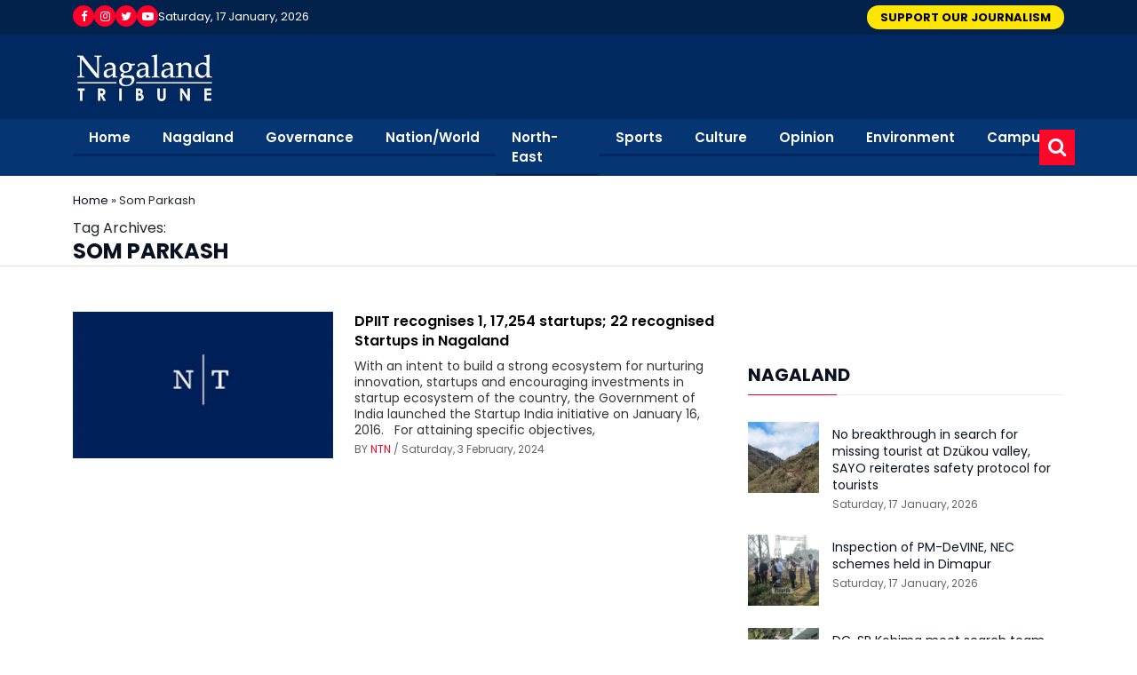

--- FILE ---
content_type: text/html; charset=UTF-8
request_url: https://nagalandtribune.in/tag/som-parkash/
body_size: 17355
content:
<!DOCTYPE html>
<html lang="en-US">
<head>
<title>
Som Parkash Archives - Nagaland TribuneNagaland Tribune</title>
<meta charset="UTF-8" />
<link rel="shortcut icon" href="https://nagalandtribune.in/wp-content/uploads/2022/05/logo-footer-nagaland.jpg">
<meta name="viewport" content="width=device-width, initial-scale=1.0, maximum-scale=1.0, user-scalable=no">
		<style type="text/css">
					.heateor_sss_button_instagram span.heateor_sss_svg,a.heateor_sss_instagram span.heateor_sss_svg{background:radial-gradient(circle at 30% 107%,#fdf497 0,#fdf497 5%,#fd5949 45%,#d6249f 60%,#285aeb 90%)}
											.heateor_sss_horizontal_sharing .heateor_sss_svg,.heateor_sss_standard_follow_icons_container .heateor_sss_svg{
							color: #fff;
						border-width: 0px;
			border-style: solid;
			border-color: transparent;
		}
					.heateor_sss_horizontal_sharing .heateorSssTCBackground{
				color:#666;
			}
					.heateor_sss_horizontal_sharing span.heateor_sss_svg:hover,.heateor_sss_standard_follow_icons_container span.heateor_sss_svg:hover{
						border-color: transparent;
		}
		.heateor_sss_vertical_sharing span.heateor_sss_svg,.heateor_sss_floating_follow_icons_container span.heateor_sss_svg{
							color: #fff;
						border-width: 0px;
			border-style: solid;
			border-color: transparent;
		}
				.heateor_sss_vertical_sharing .heateorSssTCBackground{
			color:#666;
		}
						.heateor_sss_vertical_sharing span.heateor_sss_svg:hover,.heateor_sss_floating_follow_icons_container span.heateor_sss_svg:hover{
						border-color: transparent;
		}
		@media screen and (max-width:783px) {.heateor_sss_vertical_sharing{display:none!important}}		</style>
		<meta name='robots' content='index, follow, max-image-preview:large, max-snippet:-1, max-video-preview:-1' />

	<!-- This site is optimized with the Yoast SEO plugin v19.8 - https://yoast.com/wordpress/plugins/seo/ -->
	<link rel="canonical" href="https://nagalandtribune.in/tag/som-parkash/" />
	<meta property="og:locale" content="en_US" />
	<meta property="og:type" content="article" />
	<meta property="og:title" content="Som Parkash Archives - Nagaland Tribune" />
	<meta property="og:url" content="https://nagalandtribune.in/tag/som-parkash/" />
	<meta property="og:site_name" content="Nagaland Tribune" />
	<meta name="twitter:card" content="summary_large_image" />
	<script type="application/ld+json" class="yoast-schema-graph">{"@context":"https://schema.org","@graph":[{"@type":"CollectionPage","@id":"https://nagalandtribune.in/tag/som-parkash/","url":"https://nagalandtribune.in/tag/som-parkash/","name":"Som Parkash Archives - Nagaland Tribune","isPartOf":{"@id":"https://nagalandtribune.in/#website"},"breadcrumb":{"@id":"https://nagalandtribune.in/tag/som-parkash/#breadcrumb"},"inLanguage":"en-US"},{"@type":"BreadcrumbList","@id":"https://nagalandtribune.in/tag/som-parkash/#breadcrumb","itemListElement":[{"@type":"ListItem","position":1,"name":"Home","item":"https://nagalandtribune.in/"},{"@type":"ListItem","position":2,"name":"Som Parkash"}]},{"@type":"WebSite","@id":"https://nagalandtribune.in/#website","url":"https://nagalandtribune.in/","name":"Nagaland Tribune","description":"","publisher":{"@id":"https://nagalandtribune.in/#organization"},"potentialAction":[{"@type":"SearchAction","target":{"@type":"EntryPoint","urlTemplate":"https://nagalandtribune.in/?s={search_term_string}"},"query-input":"required name=search_term_string"}],"inLanguage":"en-US"},{"@type":"Organization","@id":"https://nagalandtribune.in/#organization","name":"Nagaland Tribune","url":"https://nagalandtribune.in/","sameAs":[],"logo":{"@type":"ImageObject","inLanguage":"en-US","@id":"https://nagalandtribune.in/#/schema/logo/image/","url":"https://nagalandtribune.in/wp-content/uploads/2022/03/favicon.png","contentUrl":"https://nagalandtribune.in/wp-content/uploads/2022/03/favicon.png","width":64,"height":64,"caption":"Nagaland Tribune"},"image":{"@id":"https://nagalandtribune.in/#/schema/logo/image/"}}]}</script>
	<!-- / Yoast SEO plugin. -->


<link rel='dns-prefetch' href='//s.w.org' />
<link rel="alternate" type="application/rss+xml" title="Nagaland Tribune &raquo; Som Parkash Tag Feed" href="https://nagalandtribune.in/tag/som-parkash/feed/" />
<script type="text/javascript">
window._wpemojiSettings = {"baseUrl":"https:\/\/s.w.org\/images\/core\/emoji\/14.0.0\/72x72\/","ext":".png","svgUrl":"https:\/\/s.w.org\/images\/core\/emoji\/14.0.0\/svg\/","svgExt":".svg","source":{"concatemoji":"https:\/\/nagalandtribune.in\/wp-includes\/js\/wp-emoji-release.min.js?ver=6.0.2"}};
/*! This file is auto-generated */
!function(e,a,t){var n,r,o,i=a.createElement("canvas"),p=i.getContext&&i.getContext("2d");function s(e,t){var a=String.fromCharCode,e=(p.clearRect(0,0,i.width,i.height),p.fillText(a.apply(this,e),0,0),i.toDataURL());return p.clearRect(0,0,i.width,i.height),p.fillText(a.apply(this,t),0,0),e===i.toDataURL()}function c(e){var t=a.createElement("script");t.src=e,t.defer=t.type="text/javascript",a.getElementsByTagName("head")[0].appendChild(t)}for(o=Array("flag","emoji"),t.supports={everything:!0,everythingExceptFlag:!0},r=0;r<o.length;r++)t.supports[o[r]]=function(e){if(!p||!p.fillText)return!1;switch(p.textBaseline="top",p.font="600 32px Arial",e){case"flag":return s([127987,65039,8205,9895,65039],[127987,65039,8203,9895,65039])?!1:!s([55356,56826,55356,56819],[55356,56826,8203,55356,56819])&&!s([55356,57332,56128,56423,56128,56418,56128,56421,56128,56430,56128,56423,56128,56447],[55356,57332,8203,56128,56423,8203,56128,56418,8203,56128,56421,8203,56128,56430,8203,56128,56423,8203,56128,56447]);case"emoji":return!s([129777,127995,8205,129778,127999],[129777,127995,8203,129778,127999])}return!1}(o[r]),t.supports.everything=t.supports.everything&&t.supports[o[r]],"flag"!==o[r]&&(t.supports.everythingExceptFlag=t.supports.everythingExceptFlag&&t.supports[o[r]]);t.supports.everythingExceptFlag=t.supports.everythingExceptFlag&&!t.supports.flag,t.DOMReady=!1,t.readyCallback=function(){t.DOMReady=!0},t.supports.everything||(n=function(){t.readyCallback()},a.addEventListener?(a.addEventListener("DOMContentLoaded",n,!1),e.addEventListener("load",n,!1)):(e.attachEvent("onload",n),a.attachEvent("onreadystatechange",function(){"complete"===a.readyState&&t.readyCallback()})),(e=t.source||{}).concatemoji?c(e.concatemoji):e.wpemoji&&e.twemoji&&(c(e.twemoji),c(e.wpemoji)))}(window,document,window._wpemojiSettings);
</script>
<style type="text/css">
img.wp-smiley,
img.emoji {
	display: inline !important;
	border: none !important;
	box-shadow: none !important;
	height: 1em !important;
	width: 1em !important;
	margin: 0 0.07em !important;
	vertical-align: -0.1em !important;
	background: none !important;
	padding: 0 !important;
}
</style>
	<link rel='stylesheet' id='wp-block-library-css'  href='https://nagalandtribune.in/wp-includes/css/dist/block-library/style.min.css?ver=6.0.2' type='text/css' media='all' />
<style id='global-styles-inline-css' type='text/css'>
body{--wp--preset--color--black: #000000;--wp--preset--color--cyan-bluish-gray: #abb8c3;--wp--preset--color--white: #ffffff;--wp--preset--color--pale-pink: #f78da7;--wp--preset--color--vivid-red: #cf2e2e;--wp--preset--color--luminous-vivid-orange: #ff6900;--wp--preset--color--luminous-vivid-amber: #fcb900;--wp--preset--color--light-green-cyan: #7bdcb5;--wp--preset--color--vivid-green-cyan: #00d084;--wp--preset--color--pale-cyan-blue: #8ed1fc;--wp--preset--color--vivid-cyan-blue: #0693e3;--wp--preset--color--vivid-purple: #9b51e0;--wp--preset--gradient--vivid-cyan-blue-to-vivid-purple: linear-gradient(135deg,rgba(6,147,227,1) 0%,rgb(155,81,224) 100%);--wp--preset--gradient--light-green-cyan-to-vivid-green-cyan: linear-gradient(135deg,rgb(122,220,180) 0%,rgb(0,208,130) 100%);--wp--preset--gradient--luminous-vivid-amber-to-luminous-vivid-orange: linear-gradient(135deg,rgba(252,185,0,1) 0%,rgba(255,105,0,1) 100%);--wp--preset--gradient--luminous-vivid-orange-to-vivid-red: linear-gradient(135deg,rgba(255,105,0,1) 0%,rgb(207,46,46) 100%);--wp--preset--gradient--very-light-gray-to-cyan-bluish-gray: linear-gradient(135deg,rgb(238,238,238) 0%,rgb(169,184,195) 100%);--wp--preset--gradient--cool-to-warm-spectrum: linear-gradient(135deg,rgb(74,234,220) 0%,rgb(151,120,209) 20%,rgb(207,42,186) 40%,rgb(238,44,130) 60%,rgb(251,105,98) 80%,rgb(254,248,76) 100%);--wp--preset--gradient--blush-light-purple: linear-gradient(135deg,rgb(255,206,236) 0%,rgb(152,150,240) 100%);--wp--preset--gradient--blush-bordeaux: linear-gradient(135deg,rgb(254,205,165) 0%,rgb(254,45,45) 50%,rgb(107,0,62) 100%);--wp--preset--gradient--luminous-dusk: linear-gradient(135deg,rgb(255,203,112) 0%,rgb(199,81,192) 50%,rgb(65,88,208) 100%);--wp--preset--gradient--pale-ocean: linear-gradient(135deg,rgb(255,245,203) 0%,rgb(182,227,212) 50%,rgb(51,167,181) 100%);--wp--preset--gradient--electric-grass: linear-gradient(135deg,rgb(202,248,128) 0%,rgb(113,206,126) 100%);--wp--preset--gradient--midnight: linear-gradient(135deg,rgb(2,3,129) 0%,rgb(40,116,252) 100%);--wp--preset--duotone--dark-grayscale: url('#wp-duotone-dark-grayscale');--wp--preset--duotone--grayscale: url('#wp-duotone-grayscale');--wp--preset--duotone--purple-yellow: url('#wp-duotone-purple-yellow');--wp--preset--duotone--blue-red: url('#wp-duotone-blue-red');--wp--preset--duotone--midnight: url('#wp-duotone-midnight');--wp--preset--duotone--magenta-yellow: url('#wp-duotone-magenta-yellow');--wp--preset--duotone--purple-green: url('#wp-duotone-purple-green');--wp--preset--duotone--blue-orange: url('#wp-duotone-blue-orange');--wp--preset--font-size--small: 13px;--wp--preset--font-size--medium: 20px;--wp--preset--font-size--large: 36px;--wp--preset--font-size--x-large: 42px;}.has-black-color{color: var(--wp--preset--color--black) !important;}.has-cyan-bluish-gray-color{color: var(--wp--preset--color--cyan-bluish-gray) !important;}.has-white-color{color: var(--wp--preset--color--white) !important;}.has-pale-pink-color{color: var(--wp--preset--color--pale-pink) !important;}.has-vivid-red-color{color: var(--wp--preset--color--vivid-red) !important;}.has-luminous-vivid-orange-color{color: var(--wp--preset--color--luminous-vivid-orange) !important;}.has-luminous-vivid-amber-color{color: var(--wp--preset--color--luminous-vivid-amber) !important;}.has-light-green-cyan-color{color: var(--wp--preset--color--light-green-cyan) !important;}.has-vivid-green-cyan-color{color: var(--wp--preset--color--vivid-green-cyan) !important;}.has-pale-cyan-blue-color{color: var(--wp--preset--color--pale-cyan-blue) !important;}.has-vivid-cyan-blue-color{color: var(--wp--preset--color--vivid-cyan-blue) !important;}.has-vivid-purple-color{color: var(--wp--preset--color--vivid-purple) !important;}.has-black-background-color{background-color: var(--wp--preset--color--black) !important;}.has-cyan-bluish-gray-background-color{background-color: var(--wp--preset--color--cyan-bluish-gray) !important;}.has-white-background-color{background-color: var(--wp--preset--color--white) !important;}.has-pale-pink-background-color{background-color: var(--wp--preset--color--pale-pink) !important;}.has-vivid-red-background-color{background-color: var(--wp--preset--color--vivid-red) !important;}.has-luminous-vivid-orange-background-color{background-color: var(--wp--preset--color--luminous-vivid-orange) !important;}.has-luminous-vivid-amber-background-color{background-color: var(--wp--preset--color--luminous-vivid-amber) !important;}.has-light-green-cyan-background-color{background-color: var(--wp--preset--color--light-green-cyan) !important;}.has-vivid-green-cyan-background-color{background-color: var(--wp--preset--color--vivid-green-cyan) !important;}.has-pale-cyan-blue-background-color{background-color: var(--wp--preset--color--pale-cyan-blue) !important;}.has-vivid-cyan-blue-background-color{background-color: var(--wp--preset--color--vivid-cyan-blue) !important;}.has-vivid-purple-background-color{background-color: var(--wp--preset--color--vivid-purple) !important;}.has-black-border-color{border-color: var(--wp--preset--color--black) !important;}.has-cyan-bluish-gray-border-color{border-color: var(--wp--preset--color--cyan-bluish-gray) !important;}.has-white-border-color{border-color: var(--wp--preset--color--white) !important;}.has-pale-pink-border-color{border-color: var(--wp--preset--color--pale-pink) !important;}.has-vivid-red-border-color{border-color: var(--wp--preset--color--vivid-red) !important;}.has-luminous-vivid-orange-border-color{border-color: var(--wp--preset--color--luminous-vivid-orange) !important;}.has-luminous-vivid-amber-border-color{border-color: var(--wp--preset--color--luminous-vivid-amber) !important;}.has-light-green-cyan-border-color{border-color: var(--wp--preset--color--light-green-cyan) !important;}.has-vivid-green-cyan-border-color{border-color: var(--wp--preset--color--vivid-green-cyan) !important;}.has-pale-cyan-blue-border-color{border-color: var(--wp--preset--color--pale-cyan-blue) !important;}.has-vivid-cyan-blue-border-color{border-color: var(--wp--preset--color--vivid-cyan-blue) !important;}.has-vivid-purple-border-color{border-color: var(--wp--preset--color--vivid-purple) !important;}.has-vivid-cyan-blue-to-vivid-purple-gradient-background{background: var(--wp--preset--gradient--vivid-cyan-blue-to-vivid-purple) !important;}.has-light-green-cyan-to-vivid-green-cyan-gradient-background{background: var(--wp--preset--gradient--light-green-cyan-to-vivid-green-cyan) !important;}.has-luminous-vivid-amber-to-luminous-vivid-orange-gradient-background{background: var(--wp--preset--gradient--luminous-vivid-amber-to-luminous-vivid-orange) !important;}.has-luminous-vivid-orange-to-vivid-red-gradient-background{background: var(--wp--preset--gradient--luminous-vivid-orange-to-vivid-red) !important;}.has-very-light-gray-to-cyan-bluish-gray-gradient-background{background: var(--wp--preset--gradient--very-light-gray-to-cyan-bluish-gray) !important;}.has-cool-to-warm-spectrum-gradient-background{background: var(--wp--preset--gradient--cool-to-warm-spectrum) !important;}.has-blush-light-purple-gradient-background{background: var(--wp--preset--gradient--blush-light-purple) !important;}.has-blush-bordeaux-gradient-background{background: var(--wp--preset--gradient--blush-bordeaux) !important;}.has-luminous-dusk-gradient-background{background: var(--wp--preset--gradient--luminous-dusk) !important;}.has-pale-ocean-gradient-background{background: var(--wp--preset--gradient--pale-ocean) !important;}.has-electric-grass-gradient-background{background: var(--wp--preset--gradient--electric-grass) !important;}.has-midnight-gradient-background{background: var(--wp--preset--gradient--midnight) !important;}.has-small-font-size{font-size: var(--wp--preset--font-size--small) !important;}.has-medium-font-size{font-size: var(--wp--preset--font-size--medium) !important;}.has-large-font-size{font-size: var(--wp--preset--font-size--large) !important;}.has-x-large-font-size{font-size: var(--wp--preset--font-size--x-large) !important;}
</style>
<link rel='stylesheet' id='menu-image-css'  href='https://nagalandtribune.in/wp-content/plugins/menu-image/includes/css/menu-image.css?ver=3.0.8' type='text/css' media='all' />
<link rel='stylesheet' id='dashicons-css'  href='https://nagalandtribune.in/wp-includes/css/dashicons.min.css?ver=6.0.2' type='text/css' media='all' />
<link rel='stylesheet' id='secure-copy-content-protection-public-css'  href='https://nagalandtribune.in/wp-content/plugins/secure-copy-content-protection/public/css/secure-copy-content-protection-public.css?ver=3.6.6' type='text/css' media='all' />
<link rel='stylesheet' id='nagaland-style-css'  href='https://nagalandtribune.in/wp-content/themes/nagaland/style.css?ver=1754156495' type='text/css' media='all' />
<link rel='stylesheet' id='nagaland-css-bootstrap-min-css'  href='https://nagalandtribune.in/wp-content/themes/nagaland/assets/css/bootstrap.min.css?ver=1754156495' type='text/css' media='all' />
<link rel='stylesheet' id='nagaland-css-animate-min-css'  href='https://nagalandtribune.in/wp-content/themes/nagaland/assets/css/animate.min.css?ver=1754156495' type='text/css' media='all' />
<link rel='stylesheet' id='nagaland-css-boxicons-min-css'  href='https://nagalandtribune.in/wp-content/themes/nagaland/assets/css/boxicons.min.css?ver=1754156495' type='text/css' media='all' />
<link rel='stylesheet' id='nagaland-css-owl-carousel-min-css'  href='https://nagalandtribune.in/wp-content/themes/nagaland/assets/css/owl.carousel.min.css?ver=1754156495' type='text/css' media='all' />
<link rel='stylesheet' id='nagaland-css-owl-theme-default-min-css'  href='https://nagalandtribune.in/wp-content/themes/nagaland/assets/css/owl.theme.default.min.css?ver=1754156495' type='text/css' media='all' />
<link rel='stylesheet' id='nagaland-css-style-css'  href='https://nagalandtribune.in/wp-content/themes/nagaland/assets/css/style.css?ver=1754156495' type='text/css' media='all' />
<link rel='stylesheet' id='nagaland-css-responsive-css'  href='https://nagalandtribune.in/wp-content/themes/nagaland/assets/css/responsive.css?ver=1754156495' type='text/css' media='all' />
<link rel='stylesheet' id='heateor_sss_frontend_css-css'  href='https://nagalandtribune.in/wp-content/plugins/sassy-social-share/public/css/sassy-social-share-public.css?ver=3.3.51' type='text/css' media='all' />
<script type='text/javascript' src='https://nagalandtribune.in/wp-includes/js/jquery/jquery.min.js?ver=3.6.0' id='jquery-core-js'></script>
<script type='text/javascript' src='https://nagalandtribune.in/wp-includes/js/jquery/jquery-migrate.min.js?ver=3.3.2' id='jquery-migrate-js'></script>
<script type='text/javascript' id='wp-statistics-tracker-js-extra'>
/* <![CDATA[ */
var WP_Statistics_Tracker_Object = {"hitRequestUrl":"https:\/\/nagalandtribune.in\/wp-json\/wp-statistics\/v2\/hit?wp_statistics_hit_rest=yes&track_all=1&current_page_type=post_tag&current_page_id=8859&search_query&page_uri=L3RhZy9zb20tcGFya2FzaC8","keepOnlineRequestUrl":"https:\/\/nagalandtribune.in\/wp-json\/wp-statistics\/v2\/online?wp_statistics_hit_rest=yes&track_all=1&current_page_type=post_tag&current_page_id=8859&search_query&page_uri=L3RhZy9zb20tcGFya2FzaC8","option":{"dntEnabled":false,"cacheCompatibility":"1"}};
/* ]]> */
</script>
<script type='text/javascript' src='https://nagalandtribune.in/wp-content/plugins/wp-statistics/assets/js/tracker.js?ver=6.0.2' id='wp-statistics-tracker-js'></script>
<link rel="https://api.w.org/" href="https://nagalandtribune.in/wp-json/" /><link rel="alternate" type="application/json" href="https://nagalandtribune.in/wp-json/wp/v2/tags/8859" /><link rel="EditURI" type="application/rsd+xml" title="RSD" href="https://nagalandtribune.in/xmlrpc.php?rsd" />
<link rel="wlwmanifest" type="application/wlwmanifest+xml" href="https://nagalandtribune.in/wp-includes/wlwmanifest.xml" /> 
<meta name="generator" content="WordPress 6.0.2" />
<meta name="generator" content="Powered by Visual Composer Website Builder - fast and easy-to-use drag and drop visual editor for WordPress."/><noscript><style>.vce-row-container .vcv-lozad {display: none}</style></noscript><!-- Analytics by WP Statistics v14.1.2 - https://wp-statistics.com/ -->
	
	
</head>

<body class="archive tag tag-som-parkash tag-8859 vcwb">
<div class="top_bar">
  <div class="container">
    <div class="row">
      <div class="col-5 col-md-6">
        <div class="social_icons_with_date">
                    <ul class="social">
                        <li><a href="https://www.facebook.com/profile.php?id=100086700463335" title="Facebook" target="_blank"><i class="fa fa-facebook" aria-hidden="true"></i></a></li>
                        <li><a href="https://www.instagram.com/nagalandtribune/?igshid=YmMyMTA2M2Y%3D" title="Instagram" target="_blank"><i class="fa fa-instagram" aria-hidden="true"></i></a></li>
                        <li><a href="https://twitter.com/NagalandTribune?t=hWIHAzO5qlKmOCXGoG26_g&s=08" title="Twitter" target="_blank"><i class="fa fa-twitter" aria-hidden="true"></i></a></li>
                        <li><a href="https://www.youtube.com/" title="Youtube" target="_blank"><i class="fa fa-youtube-play" aria-hidden="true"></i></a></li>
                      </ul>
                    <div class="top_date">Saturday, 17 January, 2026</div>
        </div>
      </div>
      <div class="col-7 col-md-6"> 
		  
            <a href="https://nagalandtribune.in/support-nagaland-tribune/" class="support_btn">SUPPORT OUR JOURNALISM</a> 
     
		  
           

       

		  
		  
		
	  </div>
    </div>
  </div>
</div>
<nav class="navbar logo_sec navbar-expand-lg navbar-light bg-blue">
  <div class="container"> 
    <a class="navbar-brand" href="https://nagalandtribune.in"><img src="https://nagalandtribune.in/wp-content/uploads/2022/05/logo-nagaland.jpg" alt=""></a>
    <button class="navbar-toggler" type="button" data-bs-toggle="collapse" data-bs-target="#navbarNav" aria-controls="navbarNav" aria-expanded="false" aria-label="Toggle navigation"> <span class="navbar-toggler-icon"></span> </button>
  
    <!--<a href="https://nagalandtribune.in/subscribe" class="top_subscribe_btn">Subscribe</a> -->

  </div>
  


</nav>
<nav class="navbar navbar-expand-lg navbar-dark bg-red">
  <div class="container position-relative">
    <div class="collapse navbar-collapse" id="navbarNav">
      <ul id="menu-primary-menu" class="navbar-nav me-auto" itemscope itemtype="http://www.schema.org/SiteNavigationElement"><li  id="menu-item-19" class="menu-item menu-item-type-custom menu-item-object-custom menu-item-home menu-item-19 nav-item"><a itemprop="url" href="https://nagalandtribune.in/" class="nav-link">Home</a></li>
<li  id="menu-item-327" class="menu-item menu-item-type-taxonomy menu-item-object-category menu-item-327 nav-item"><a itemprop="url" href="https://nagalandtribune.in/category/nagaland/" class="nav-link">Nagaland</a></li>
<li  id="menu-item-23" class="menu-item menu-item-type-taxonomy menu-item-object-category menu-item-23 nav-item"><a itemprop="url" href="https://nagalandtribune.in/category/governance/" class="nav-link">Governance</a></li>
<li  id="menu-item-3571" class="menu-item menu-item-type-taxonomy menu-item-object-category menu-item-3571 nav-item"><a itemprop="url" href="https://nagalandtribune.in/category/nation-world/" class="nav-link">Nation/World</a></li>
<li  id="menu-item-6997" class="menu-item menu-item-type-taxonomy menu-item-object-category menu-item-6997 nav-item"><a itemprop="url" href="https://nagalandtribune.in/category/north-east/" class="nav-link">North-East</a></li>
<li  id="menu-item-25" class="menu-item menu-item-type-taxonomy menu-item-object-category menu-item-25 nav-item"><a itemprop="url" href="https://nagalandtribune.in/category/sports/" class="nav-link">Sports</a></li>
<li  id="menu-item-21" class="menu-item menu-item-type-taxonomy menu-item-object-category menu-item-21 nav-item"><a itemprop="url" href="https://nagalandtribune.in/category/culture/" class="nav-link">Culture</a></li>
<li  id="menu-item-24" class="menu-item menu-item-type-taxonomy menu-item-object-category menu-item-has-children dropdown menu-item-24 nav-item"><a href="#" data-toggle="dropdown" aria-haspopup="true" aria-expanded="false" class="nav-link" id="menu-item-dropdown-24">Opinion</a>
<ul class="dropdown-menu" aria-labelledby="menu-item-dropdown-24">
	<li  id="menu-item-23212" class="menu-item menu-item-type-taxonomy menu-item-object-category menu-item-23212"><a itemprop="url" href="https://nagalandtribune.in/category/editorial/" class="dropdown-item">Editorial</a></li>
	<li  id="menu-item-6091" class="menu-item menu-item-type-taxonomy menu-item-object-category menu-item-6091"><a itemprop="url" href="https://nagalandtribune.in/category/feature/" class="dropdown-item">Feature</a></li>
	<li  id="menu-item-18044" class="menu-item menu-item-type-taxonomy menu-item-object-category menu-item-18044"><a itemprop="url" href="https://nagalandtribune.in/category/readers-views/" class="dropdown-item">Readers&#8217; Views</a></li>
	<li  id="menu-item-22911" class="menu-item menu-item-type-taxonomy menu-item-object-category menu-item-22911"><a itemprop="url" href="https://nagalandtribune.in/category/interview-reviews/" class="dropdown-item">Interview</a></li>
</ul>
</li>
<li  id="menu-item-304" class="menu-item menu-item-type-taxonomy menu-item-object-category menu-item-304 nav-item"><a itemprop="url" href="https://nagalandtribune.in/category/environment/" class="nav-link">Environment</a></li>
<li  id="menu-item-328" class="menu-item menu-item-type-taxonomy menu-item-object-category menu-item-328 nav-item"><a itemprop="url" href="https://nagalandtribune.in/category/campus/" class="nav-link">Campus</a></li>
</ul>	    <div id="Exp-serach" class="Exp-serach">
			<form action="https://nagalandtribune.in" id="search-form" method="get">
            <input type="text" name="s" id="s" class="ExpInput" onkeyup="buttonUp();" onblur="monkey();" placeholder="Enter your search term..." onblur="if(this.value=='')this.value='type your search'"
    onfocus="if(this.value=='type your search')this.value=''">
           
			<input class="Expbtn" type="submit"  value="">
			<span class="ExpIcon"><i class="fa fa-search"></i></span>	
          </form>
			
			
		</div>	
		
          </div>
  </div>
</nav>
<div class="page-title-area">
  <div class="container">
    <div class="page-title-content">
	  <div id="breadcrumbs"><span><span><a href="https://nagalandtribune.in/">Home</a> » <span class="breadcrumb_last" aria-current="page">Som Parkash</span></span></span></div>	
      <div>Tag Archives: <h2>Som Parkash</h2></div>
    </div>
  </div>
</div>

	

    
<section class="default-news-area ptb-50">
  <div class="container">
    <div class="row">
      <div class="col-lg-8">       
		  
        <div class="single-politics-news">
          <div class="row align-items-center">
            <div class="col-lg-5">
              <div class="politics-news-image">
				<a href="https://nagalandtribune.in/dpiit-recognises-1-17254-startups-22-recognised-startups-in-nagaland/"> 				
								<img src="https://nagalandtribune.in/wp-content/themes/nagaland/assets/img/default_cat_loop_img.jpg" alt="DPIIT recognises 1, 17,254 startups; 22 recognised Startups in Nagaland" />
								
			</a>
			 </div>
            </div>
            <div class="col-lg-7">
              <div class="politics-news-content-box">
				  
                <h3> <a href="https://nagalandtribune.in/dpiit-recognises-1-17254-startups-22-recognised-startups-in-nagaland/">DPIIT recognises 1, 17,254 startups; 22 recognised Startups in Nagaland</a> </h3>
                <p>With an intent to build a strong ecosystem for nurturing innovation, startups and encouraging investments in startup ecosystem of the country, the Government of India launched the Startup India initiative on January 16, 2016. &nbsp; For attaining specific objectives,</p>
                <span class="small_font">BY <a href="https://nagalandtribune.in/author/ntn/" title="Posts by NTN" class="author url fn" rel="author">NTN</a> <!--<a href="javascript:void();">By PTI</a>--> / Saturday, 3 February, 2024 <!--/ <i class='fa fa-eye'></i>-->
				  </span>
              </div>
            </div>
          </div>
        </div>
		          
		
      </div>
      <div class="col-lg-4">
  <aside class="widget-area">
	  
	  <section class="widget widget_latest_news_thumb"></section><section class="widget widget_latest_news_thumb"></section>         
          	
		  
          <section class="widget widget_latest_news_thumb">
            <h3 class="widget-title">Nagaland</h3>
            			  
			  <article class="item"> 
				  <a href="https://nagalandtribune.in/no-breakthrough-in-search-for-missing-tourist-at-dzukou-valley-sayo-reiterates-safety-protocol-for-tourists/" class="thumb"> 				
						<img width="900" height="870" src="https://nagalandtribune.in/wp-content/uploads/2026/01/No-breakthrough-in-search-for-missing-tourist-at-Dzukou-valley-SAYO-reiterates-safety-protocol-for-tourists.jpg" class="attachment-full size-full wp-post-image" alt="" loading="lazy" srcset="https://nagalandtribune.in/wp-content/uploads/2026/01/No-breakthrough-in-search-for-missing-tourist-at-Dzukou-valley-SAYO-reiterates-safety-protocol-for-tourists.jpg 900w, https://nagalandtribune.in/wp-content/uploads/2026/01/No-breakthrough-in-search-for-missing-tourist-at-Dzukou-valley-SAYO-reiterates-safety-protocol-for-tourists-300x290.jpg 300w, https://nagalandtribune.in/wp-content/uploads/2026/01/No-breakthrough-in-search-for-missing-tourist-at-Dzukou-valley-SAYO-reiterates-safety-protocol-for-tourists-768x742.jpg 768w, https://nagalandtribune.in/wp-content/uploads/2026/01/No-breakthrough-in-search-for-missing-tourist-at-Dzukou-valley-SAYO-reiterates-safety-protocol-for-tourists-320x309.jpg 320w, https://nagalandtribune.in/wp-content/uploads/2026/01/No-breakthrough-in-search-for-missing-tourist-at-Dzukou-valley-SAYO-reiterates-safety-protocol-for-tourists-480x464.jpg 480w, https://nagalandtribune.in/wp-content/uploads/2026/01/No-breakthrough-in-search-for-missing-tourist-at-Dzukou-valley-SAYO-reiterates-safety-protocol-for-tourists-800x773.jpg 800w, https://nagalandtribune.in/wp-content/uploads/2026/01/No-breakthrough-in-search-for-missing-tourist-at-Dzukou-valley-SAYO-reiterates-safety-protocol-for-tourists-24x24.jpg 24w, https://nagalandtribune.in/wp-content/uploads/2026/01/No-breakthrough-in-search-for-missing-tourist-at-Dzukou-valley-SAYO-reiterates-safety-protocol-for-tourists-36x36.jpg 36w, https://nagalandtribune.in/wp-content/uploads/2026/01/No-breakthrough-in-search-for-missing-tourist-at-Dzukou-valley-SAYO-reiterates-safety-protocol-for-tourists-48x46.jpg 48w" sizes="(max-width: 900px) 100vw, 900px" />				
					</a>
				  
				  
				  <div class="info">
					<h4 class="title usmall"><a href="https://nagalandtribune.in/no-breakthrough-in-search-for-missing-tourist-at-dzukou-valley-sayo-reiterates-safety-protocol-for-tourists/">No breakthrough in search for missing tourist at Dzükou valley, SAYO reiterates safety protocol for tourists</a></h4>
					<span>Saturday, 17 January, 2026</span> </div>
				</article>
			  
			  			  
			  <article class="item"> 
				  <a href="https://nagalandtribune.in/inspection-of-pm-devine-nec-schemes-held-in-dimapur/" class="thumb"> 				
						<img width="1182" height="683" src="https://nagalandtribune.in/wp-content/uploads/2026/01/Inspection-of-PM-DeVINE-NEC-schemes-held-in-Dimapur.png" class="attachment-full size-full wp-post-image" alt="" loading="lazy" srcset="https://nagalandtribune.in/wp-content/uploads/2026/01/Inspection-of-PM-DeVINE-NEC-schemes-held-in-Dimapur.png 1182w, https://nagalandtribune.in/wp-content/uploads/2026/01/Inspection-of-PM-DeVINE-NEC-schemes-held-in-Dimapur-300x173.png 300w, https://nagalandtribune.in/wp-content/uploads/2026/01/Inspection-of-PM-DeVINE-NEC-schemes-held-in-Dimapur-1024x592.png 1024w, https://nagalandtribune.in/wp-content/uploads/2026/01/Inspection-of-PM-DeVINE-NEC-schemes-held-in-Dimapur-768x444.png 768w, https://nagalandtribune.in/wp-content/uploads/2026/01/Inspection-of-PM-DeVINE-NEC-schemes-held-in-Dimapur-320x185.png 320w, https://nagalandtribune.in/wp-content/uploads/2026/01/Inspection-of-PM-DeVINE-NEC-schemes-held-in-Dimapur-480x277.png 480w, https://nagalandtribune.in/wp-content/uploads/2026/01/Inspection-of-PM-DeVINE-NEC-schemes-held-in-Dimapur-800x462.png 800w, https://nagalandtribune.in/wp-content/uploads/2026/01/Inspection-of-PM-DeVINE-NEC-schemes-held-in-Dimapur-24x14.png 24w, https://nagalandtribune.in/wp-content/uploads/2026/01/Inspection-of-PM-DeVINE-NEC-schemes-held-in-Dimapur-36x21.png 36w, https://nagalandtribune.in/wp-content/uploads/2026/01/Inspection-of-PM-DeVINE-NEC-schemes-held-in-Dimapur-48x28.png 48w" sizes="(max-width: 1182px) 100vw, 1182px" />				
					</a>
				  
				  
				  <div class="info">
					<h4 class="title usmall"><a href="https://nagalandtribune.in/inspection-of-pm-devine-nec-schemes-held-in-dimapur/">Inspection of PM-DeVINE, NEC schemes held in Dimapur</a></h4>
					<span>Saturday, 17 January, 2026</span> </div>
				</article>
			  
			  			  
			  <article class="item"> 
				  <a href="https://nagalandtribune.in/dc-sp-kohima-meet-search-team-for-missing-tripura-tourist/" class="thumb"> 				
						<img width="1280" height="713" src="https://nagalandtribune.in/wp-content/uploads/2026/01/DC-SP-Kohima-meet-search-team-for-missing-Tripura-tourist.png" class="attachment-full size-full wp-post-image" alt="" loading="lazy" srcset="https://nagalandtribune.in/wp-content/uploads/2026/01/DC-SP-Kohima-meet-search-team-for-missing-Tripura-tourist.png 1280w, https://nagalandtribune.in/wp-content/uploads/2026/01/DC-SP-Kohima-meet-search-team-for-missing-Tripura-tourist-300x167.png 300w, https://nagalandtribune.in/wp-content/uploads/2026/01/DC-SP-Kohima-meet-search-team-for-missing-Tripura-tourist-1024x570.png 1024w, https://nagalandtribune.in/wp-content/uploads/2026/01/DC-SP-Kohima-meet-search-team-for-missing-Tripura-tourist-768x428.png 768w, https://nagalandtribune.in/wp-content/uploads/2026/01/DC-SP-Kohima-meet-search-team-for-missing-Tripura-tourist-320x178.png 320w, https://nagalandtribune.in/wp-content/uploads/2026/01/DC-SP-Kohima-meet-search-team-for-missing-Tripura-tourist-480x267.png 480w, https://nagalandtribune.in/wp-content/uploads/2026/01/DC-SP-Kohima-meet-search-team-for-missing-Tripura-tourist-800x446.png 800w, https://nagalandtribune.in/wp-content/uploads/2026/01/DC-SP-Kohima-meet-search-team-for-missing-Tripura-tourist-24x13.png 24w, https://nagalandtribune.in/wp-content/uploads/2026/01/DC-SP-Kohima-meet-search-team-for-missing-Tripura-tourist-36x20.png 36w, https://nagalandtribune.in/wp-content/uploads/2026/01/DC-SP-Kohima-meet-search-team-for-missing-Tripura-tourist-48x27.png 48w" sizes="(max-width: 1280px) 100vw, 1280px" />				
					</a>
				  
				  
				  <div class="info">
					<h4 class="title usmall"><a href="https://nagalandtribune.in/dc-sp-kohima-meet-search-team-for-missing-tripura-tourist/">DC, SP Kohima meet search team for missing Tripura tourist</a></h4>
					<span>Saturday, 17 January, 2026</span> </div>
				</article>
			  
			  			  
			  <article class="item"> 
				  <a href="https://nagalandtribune.in/dc-kohima-informs-about-newly-completed-bypass-road/" class="thumb"> 				
												<img src="https://nagalandtribune.in/wp-content/themes/nagaland/assets/img/default_sm_img.jpg" alt="DC Kohima informs about newly completed bypass road" />
										
					</a>
				  
				  
				  <div class="info">
					<h4 class="title usmall"><a href="https://nagalandtribune.in/dc-kohima-informs-about-newly-completed-bypass-road/">DC Kohima informs about newly completed bypass road</a></h4>
					<span>Saturday, 17 January, 2026</span> </div>
				</article>
			  
			  			  
			  <article class="item"> 
				  <a href="https://nagalandtribune.in/rio-kbpf-condole-demise-of-rev-cunville/" class="thumb"> 				
						<img width="719" height="522" src="https://nagalandtribune.in/wp-content/uploads/2026/01/Rio-KBPF-condole-demise-of-Rev-Cunville.png" class="attachment-full size-full wp-post-image" alt="" loading="lazy" srcset="https://nagalandtribune.in/wp-content/uploads/2026/01/Rio-KBPF-condole-demise-of-Rev-Cunville.png 719w, https://nagalandtribune.in/wp-content/uploads/2026/01/Rio-KBPF-condole-demise-of-Rev-Cunville-300x218.png 300w, https://nagalandtribune.in/wp-content/uploads/2026/01/Rio-KBPF-condole-demise-of-Rev-Cunville-320x232.png 320w, https://nagalandtribune.in/wp-content/uploads/2026/01/Rio-KBPF-condole-demise-of-Rev-Cunville-480x348.png 480w, https://nagalandtribune.in/wp-content/uploads/2026/01/Rio-KBPF-condole-demise-of-Rev-Cunville-24x17.png 24w, https://nagalandtribune.in/wp-content/uploads/2026/01/Rio-KBPF-condole-demise-of-Rev-Cunville-36x26.png 36w, https://nagalandtribune.in/wp-content/uploads/2026/01/Rio-KBPF-condole-demise-of-Rev-Cunville-48x35.png 48w" sizes="(max-width: 719px) 100vw, 719px" />				
					</a>
				  
				  
				  <div class="info">
					<h4 class="title usmall"><a href="https://nagalandtribune.in/rio-kbpf-condole-demise-of-rev-cunville/">Rio, KBPF condole demise of Rev Cunville</a></h4>
					<span>Saturday, 17 January, 2026</span> </div>
				</article>
			  
			    
          </section>

		<section class="widget widget_latest_news_thumb">
            <h3 class="widget-title">Governance</h3>
            			  
			  <article class="item"> 
				  <a href="https://nagalandtribune.in/adc-peren-issues-travel-advisory-2/" class="thumb"> 				
												<img src="https://nagalandtribune.in/wp-content/themes/nagaland/assets/img/default_sm_img.jpg" alt="ADC Peren issues travel advisory" />
										
					</a>
				  
				  </a>
				  <div class="info">
					<h4 class="title usmall"><a href="https://nagalandtribune.in/adc-peren-issues-travel-advisory-2/">ADC Peren issues travel advisory</a></h4>
					<span>Saturday, 17 January, 2026</span> </div>
				</article>
			  
			  			  
			  <article class="item"> 
				  <a href="https://nagalandtribune.in/ceo-kohima-informs-on-iicdem/" class="thumb"> 				
												<img src="https://nagalandtribune.in/wp-content/themes/nagaland/assets/img/default_sm_img.jpg" alt="CEO Kohima informs on IICDEM" />
										
					</a>
				  
				  </a>
				  <div class="info">
					<h4 class="title usmall"><a href="https://nagalandtribune.in/ceo-kohima-informs-on-iicdem/">CEO Kohima informs on IICDEM</a></h4>
					<span>Saturday, 17 January, 2026</span> </div>
				</article>
			  
			  			  
			  <article class="item"> 
				  <a href="https://nagalandtribune.in/niuland-dpdb-declares-2026-as-the-year-of-plantation/" class="thumb"> 				
						<img width="1280" height="768" src="https://nagalandtribune.in/wp-content/uploads/2026/01/20260116_205615.png" class="attachment-full size-full wp-post-image" alt="" loading="lazy" srcset="https://nagalandtribune.in/wp-content/uploads/2026/01/20260116_205615.png 1280w, https://nagalandtribune.in/wp-content/uploads/2026/01/20260116_205615-300x180.png 300w, https://nagalandtribune.in/wp-content/uploads/2026/01/20260116_205615-1024x614.png 1024w, https://nagalandtribune.in/wp-content/uploads/2026/01/20260116_205615-768x461.png 768w, https://nagalandtribune.in/wp-content/uploads/2026/01/20260116_205615-320x192.png 320w, https://nagalandtribune.in/wp-content/uploads/2026/01/20260116_205615-480x288.png 480w, https://nagalandtribune.in/wp-content/uploads/2026/01/20260116_205615-800x480.png 800w, https://nagalandtribune.in/wp-content/uploads/2026/01/20260116_205615-24x14.png 24w, https://nagalandtribune.in/wp-content/uploads/2026/01/20260116_205615-36x22.png 36w, https://nagalandtribune.in/wp-content/uploads/2026/01/20260116_205615-48x29.png 48w" sizes="(max-width: 1280px) 100vw, 1280px" />				
					</a>
				  
				  </a>
				  <div class="info">
					<h4 class="title usmall"><a href="https://nagalandtribune.in/niuland-dpdb-declares-2026-as-the-year-of-plantation/">Niuland DPDB declares 2026 as “The Year of Plantation”</a></h4>
					<span>Friday, 16 January, 2026</span> </div>
				</article>
			  
			  			  
			  <article class="item"> 
				  <a href="https://nagalandtribune.in/tizit-tening-niuland-prepare-for-republic-day-celebration/" class="thumb"> 				
						<img width="1280" height="697" src="https://nagalandtribune.in/wp-content/uploads/2026/01/20260116_203215.png" class="attachment-full size-full wp-post-image" alt="" loading="lazy" srcset="https://nagalandtribune.in/wp-content/uploads/2026/01/20260116_203215.png 1280w, https://nagalandtribune.in/wp-content/uploads/2026/01/20260116_203215-300x163.png 300w, https://nagalandtribune.in/wp-content/uploads/2026/01/20260116_203215-1024x558.png 1024w, https://nagalandtribune.in/wp-content/uploads/2026/01/20260116_203215-768x418.png 768w, https://nagalandtribune.in/wp-content/uploads/2026/01/20260116_203215-320x174.png 320w, https://nagalandtribune.in/wp-content/uploads/2026/01/20260116_203215-480x261.png 480w, https://nagalandtribune.in/wp-content/uploads/2026/01/20260116_203215-800x436.png 800w, https://nagalandtribune.in/wp-content/uploads/2026/01/20260116_203215-24x13.png 24w, https://nagalandtribune.in/wp-content/uploads/2026/01/20260116_203215-36x20.png 36w, https://nagalandtribune.in/wp-content/uploads/2026/01/20260116_203215-48x26.png 48w" sizes="(max-width: 1280px) 100vw, 1280px" />				
					</a>
				  
				  </a>
				  <div class="info">
					<h4 class="title usmall"><a href="https://nagalandtribune.in/tizit-tening-niuland-prepare-for-republic-day-celebration/">Tizit, Tening &#038; Niuland prepare for Republic Day celebration</a></h4>
					<span>Friday, 16 January, 2026</span> </div>
				</article>
			  
			  			  
			  <article class="item"> 
				  <a href="https://nagalandtribune.in/sdpdb-bhandari-asks-department-to-expedite-work-for-completion-of-nagaland-foothill-road/" class="thumb"> 				
						<img width="1280" height="837" src="https://nagalandtribune.in/wp-content/uploads/2026/01/20260116_202526.png" class="attachment-full size-full wp-post-image" alt="" loading="lazy" srcset="https://nagalandtribune.in/wp-content/uploads/2026/01/20260116_202526.png 1280w, https://nagalandtribune.in/wp-content/uploads/2026/01/20260116_202526-300x196.png 300w, https://nagalandtribune.in/wp-content/uploads/2026/01/20260116_202526-1024x670.png 1024w, https://nagalandtribune.in/wp-content/uploads/2026/01/20260116_202526-768x502.png 768w, https://nagalandtribune.in/wp-content/uploads/2026/01/20260116_202526-320x209.png 320w, https://nagalandtribune.in/wp-content/uploads/2026/01/20260116_202526-480x314.png 480w, https://nagalandtribune.in/wp-content/uploads/2026/01/20260116_202526-800x523.png 800w, https://nagalandtribune.in/wp-content/uploads/2026/01/20260116_202526-24x16.png 24w, https://nagalandtribune.in/wp-content/uploads/2026/01/20260116_202526-36x24.png 36w, https://nagalandtribune.in/wp-content/uploads/2026/01/20260116_202526-48x31.png 48w" sizes="(max-width: 1280px) 100vw, 1280px" />				
					</a>
				  
				  </a>
				  <div class="info">
					<h4 class="title usmall"><a href="https://nagalandtribune.in/sdpdb-bhandari-asks-department-to-expedite-work-for-completion-of-nagaland-foothill-road/">SDPDB Bhandari asks Department to expedite work for completion of Nagaland foothill road</a></h4>
					<span>Friday, 16 January, 2026</span> </div>
				</article>
			  
			    
          </section>
          
          
          
        </aside>
</div>
<!--  <div class="col-lg-4">
            <aside class="widget-area">
                                                      </aside>
       </div> -->
    </div>
  </div>
</section>



<section class="footer-area">
<a name="subscribe_btn"></a>
  <div class="container">
    <div class="row">
      <div class="col-lg-3 col-md-6">
        <div class="single-footer-widget"> <a href="https://nagalandtribune.in"><img src="https://nagalandtribune.in/wp-content/uploads/2022/05/logo-footer-nagaland.jpg" alt=""></a>
			
		<a href="https://play.google.com/store/apps/details?id=com.news.nagalandtribune" target="_blank"><img src="https://nagalandtribune.in/wp-content/themes/nagaland/assets/img/playstore.png" alt=""></a>		
          <!--<p></p>-->
			
		 <!--<div class="app_links">
			 <h5 class="text-white">
				 Download our App
			 </h5>
		  <a href="https://play.google.com/store/apps/details?id=com.news.nagalandtribune" target="_blank"><img src="https://nagalandtribune.in/wp-content/themes/nagaland/assets/img/playstore.png" alt=""></a>				
		  <a href="https://www.apple.com/in/app-store/" target="_blank"><img src="https://nagalandtribune.in/wp-content/themes/nagaland/assets/img/ios.png" alt=""></a>
		 </div>	-->
          <!--          <ul class="social">
                        <li><a href="https://www.facebook.com/profile.php?id=100086700463335" title="Facebook" target="_blank"><i class="fa fa-facebook" aria-hidden="true"></i></a></li>
                        <li><a href="https://www.instagram.com/nagalandtribune/?igshid=YmMyMTA2M2Y%3D" title="Instagram" target="_blank"><i class="fa fa-instagram" aria-hidden="true"></i></a></li>
                        <li><a href="https://twitter.com/NagalandTribune?t=hWIHAzO5qlKmOCXGoG26_g&s=08" title="Twitter" target="_blank"><i class="fa fa-twitter" aria-hidden="true"></i></a></li>
                        <li><a href="https://www.youtube.com/" title="Youtube" target="_blank"><i class="fa fa-youtube-play" aria-hidden="true"></i></a></li>
                      </ul>
          -->
        </div>
      </div>
      <div class="col-lg-3 col-md-6">
        <div class="single-footer-widget">
          <h2>Contact Us</h2>
	      <p><a class="feedback_link" href="mailto:feedback@nagalandtribune.in">feedback@nagalandtribune.in</a></p>
	      
                    <ul class="social">
                        <li><a href="https://www.facebook.com/profile.php?id=100086700463335" title="Facebook" target="_blank"><i class="fa fa-facebook" aria-hidden="true"></i></a></li>
                        <li><a href="https://www.instagram.com/nagalandtribune/?igshid=YmMyMTA2M2Y%3D" title="Instagram" target="_blank"><i class="fa fa-instagram" aria-hidden="true"></i></a></li>
                        <li><a href="https://twitter.com/NagalandTribune?t=hWIHAzO5qlKmOCXGoG26_g&s=08" title="Twitter" target="_blank"><i class="fa fa-twitter" aria-hidden="true"></i></a></li>
                        <li><a href="https://www.youtube.com/" title="Youtube" target="_blank"><i class="fa fa-youtube-play" aria-hidden="true"></i></a></li>
                      </ul>
                  </div>
      </div>
      
      
		
	 <div class="col-lg-3 col-md-6"><div class="single-footer-widget"><h2>Post/Share</h2><div class="menu-post-share-container"><ul id="menu-post-share" class="menu" itemscope itemtype="http://www.schema.org/SiteNavigationElement"><li id="menu-item-294" class="menu-item menu-item-type-custom menu-item-object-custom menu-item-294"><a href="mailto:editor@nagalandtribune.in">Stories</a></li>
<li id="menu-item-295" class="menu-item menu-item-type-custom menu-item-object-custom menu-item-295"><a href="mailto:editor@nagalandtribune.in">Advertise with us</a></li>
<li id="menu-item-296" class="menu-item menu-item-type-custom menu-item-object-custom menu-item-296"><a href="mailto:editor@nagalandtribune.in">Reviews</a></li>
<li id="menu-item-297" class="menu-item menu-item-type-custom menu-item-object-custom menu-item-297"><a href="mailto:editor@nagalandtribune.in">Photos</a></li>
<li id="menu-item-298" class="menu-item menu-item-type-custom menu-item-object-custom menu-item-298"><a href="mailto:editor@nagalandtribune.in">Videos</a></li>
</ul></div></div></div><div class="col-lg-3 col-md-6"><div class="single-footer-widget"><h2>SUPPORT US</h2><div class="wp-widget-group__inner-blocks">
<p><a href="https://nagalandtribune.in/support-nagaland-tribune/" class="support_btn">SUPPORT OUR JOURNALISM</a><br>
<!--<a href="https://nagalandtribune.in/subscribe" class="subscribe_btn">Subscribe</a>--></p>
</div></div></div>    </div>
  </div>
</section>
<div class="copyright-area">
  <div class="container">
    <div class="copyright-area-content">
      
          <p>© 2026 Nagaland Tribune. All rights reserved.</p> 
          <ul>
              <li><a href="https://nagalandtribune.in/about-us">About Us</a></li>
              <li><a href="https://nagalandtribune.in/terms-of-use">Terms of use</a></li>
              <li><a href="https://nagalandtribune.in/privacy-policy">Privacy Policy</a></li>
          </ul>
      
    </div>
  </div>
</div>
<div class="go-top"> <i class="bx bx-up-arrow-alt"></i> </div>


<div id="ays_tooltip" ><div id="ays_tooltip_block"><p>You cannot copy content of this page</p>
</div></div>
                    <style>
                        #ays_tooltip,.ays_tooltip_class {
                    		display: none;
                    		position: absolute;
    						z-index: 999999999;
                            background-color: #ffffff;
                            
                            background-repeat: no-repeat;
                            background-position: center center;
                            background-size: cover;
                            opacity:1;
                            border: 1px solid #b7b7b7;
                            border-radius: 3px;
                            box-shadow: rgba(0,0,0,0) 0px 0px 15px  1px;
                            color: #ff0000;
                            padding: 5px;
                            text-transform: none;
							;
                        }
                        
                        #ays_tooltip > *, .ays_tooltip_class > * {
                            color: #ff0000;
                            font-size: 12px;
                        }

                        #ays_tooltip_block {
                            font-size: 12px;
                            backdrop-filter: blur(0px);
                        }

                        @media screen and (max-width: 768px){
                        	#ays_tooltip,.ays_tooltip_class {
                        		font-size: 12px;
                        	}
                        	#ays_tooltip > *, .ays_tooltip_class > * {	                            
	                            font-size: 12px;
	                        }
                        }
                        
                       
                    </style>
                <style>
                *:not(input):not(textarea)::selection {
            background-color: transparent !important;
            color: inherit !important;
        }

        *:not(input):not(textarea)::-moz-selection {
            background-color: transparent !important;
            color: inherit !important;
        }

            </style>
    <script>
            function stopPrntScr() {
                var inpFld = document.createElement("input");
                inpFld.setAttribute("value", "Access Denied");
                inpFld.setAttribute("width", "0");
                inpFld.style.height = "0px";
                inpFld.style.width = "0px";
                inpFld.style.border = "0px";
                document.body.appendChild(inpFld);
                inpFld.select();
                document.execCommand("copy");
                inpFld.remove(inpFld);
            }

            (function ($) {
                'use strict';
                $(function () {
                    let all = $('*').not('script, meta, link, style, noscript, title'),
                        tooltip = $('#ays_tooltip'),
                        tooltipClass = "mouse";
                    if (tooltipClass == "mouse" || tooltipClass == "mouse_first_pos") {
    	                                        $(document).on('mousemove', function (e) {
                            let cordinate_x = e.pageX;
                            let cordinate_y = e.pageY;
                            let windowWidth = $(window).width();
                            if (cordinate_y < tooltip.outerHeight()) {
                                tooltip.css({'top': (cordinate_y + 10) + 'px'});
                            } else {
                                tooltip.css({'top': (cordinate_y - tooltip.outerHeight()) + 'px'});
                            }
                            if (cordinate_x > (windowWidth - tooltip.outerWidth())) {
                                tooltip.css({'left': (cordinate_x - tooltip.outerWidth()) + 'px'});
                            } else {
                                tooltip.css({'left': (cordinate_x + 5) + 'px'});
                            }

                        });
    	                                    } else {
                        tooltip.addClass(tooltipClass);
                    }
    				                    $(window).on('keyup', function (e) {
                        let keyCode = e.keyCode ? e.keyCode : e.which;
                        if (keyCode == 44) {
                            stopPrntScr();
                            show_tooltip(1 );
                            audio_play();
                        }
                    });
    				

    				                    $(document).on('contextmenu', function (e) {
                        let target = $(event.target);
                        if (!target.is("") && (!target.is("1") && !target.is("img")) ) {
                            let t = e || window.event;
                            let n = t.target || t.srcElement;
                            if (n.nodeName !== "A") {
                                show_tooltip(1 );
                                audio_play();
                            }
                            return false;
                        }
                    });
    	            

                                        $(document).on('contextmenu', function (e) {
                        let target = $(event.target);
                        if (target.is("img") || target.is("div.ays_tooltip_class")) {
                            let t = e || window.event;
                            let n = t.target || t.srcElement;
                            if (n.nodeName !== "A") {
                                show_tooltip(1 );
                                audio_play();
                            }
                            return false;
                        }
                    });
                    
    	            
    				                    $(document).on('dragstart', function () {
                        let target = $(event.target);
                        if (!target.is("")) {
                            show_tooltip(1 );
                            audio_play();
                            return false;
                        }
                    });
    				
    				
                    $(window).on('keydown', function (event) {
                        var sccp_selObj = window.getSelection();
                        var check_selectors = true;
                        if (!sccp_selObj.rangeCount < 1) {
                            var sccp_selRange = sccp_selObj.getRangeAt(0);
                            var sccp_selection_selector = sccp_selRange.startContainer.parentElement;
                            check_selectors = !$(sccp_selection_selector).is("");
                        }

                        if (check_selectors) {
                            var isOpera = (BrowserDetect.browser === "Opera");

                            var isFirefox = (BrowserDetect.browser === 'Firefox');

                            var isSafari = (BrowserDetect.browser === 'Safari');

                            var isIE = (BrowserDetect.browser === 'Explorer');
                            var isChrome = (BrowserDetect.browser === 'Chrome');
                            var isMozilla = (BrowserDetect.browser === 'Mozilla');

                            if (BrowserDetect.OS === 'Windows') {
        						                                if (isChrome) {
                                    if (((event.ctrlKey && event.shiftKey) && (
                                        event.keyCode === 73 ||
                                        event.keyCode === 74 ||
                                        event.keyCode === 68 ||
                                        event.keyCode === 67))) {
                                        show_tooltip(1);
                                        audio_play();
                                        return false;
                                    }
                                }
                                if (isFirefox) {
                                    if (((event.ctrlKey && event.shiftKey) && (
                                        event.keyCode === 73 ||
                                        event.keyCode === 74 ||
                                        event.keyCode === 67 ||
                                        event.keyCode === 75 ||
                                        event.keyCode === 69)) ||
                                        event.keyCode === 118 ||                                    
                                        (event.keyCode === 112 && event.shiftKey) ||
                                        (event.keyCode === 115 && event.shiftKey) ||
                                        (event.keyCode === 118 && event.shiftKey) ||
                                        (event.keyCode === 120 && event.shiftKey)) {
                                        show_tooltip(1);
                                        audio_play();
                                        return false;
                                    }
                                }
                                if (isOpera) {
                                    if (((event.ctrlKey && event.shiftKey) && (
                                        event.keyCode === 73 ||
                                        event.keyCode === 74 ||
                                        event.keyCode === 67 ||
                                        event.keyCode === 88 ||
                                        event.keyCode === 69))) {
                                        show_tooltip(1);
                                        audio_play();
                                        return false;
                                    }
                                }
                                if (isIE) {
                                    if ((event.keyCode === 123 && event.shiftKey)) {
                                        show_tooltip(1);
                                        audio_play();
                                        return false;
                                    }
                                }                         
                                if (isMozilla) {
                                    if ((event.ctrlKey && event.keyCode === 73) || 
                                        (event.altKey && event.keyCode === 68)) {
                                        show_tooltip(1);
                                        audio_play();
                                        return false;
                                    }
                                }
        						
        						                                if ((event.keyCode === 83 && event.ctrlKey)) {
                                    show_tooltip(1);
                                    audio_play();
                                    return false;
                                }
        						
        						                                if ((event.keyCode === 65 && event.ctrlKey)) {

                                                                            if (!(event.target.nodeName == 'INPUT' || event.target.nodeName == 'TEXTAREA')) {
                                            show_tooltip(1);
                                            audio_play();
                                            return false;
                                        }
                                                                    }
        						
        						                                if (event.keyCode === 67 && event.ctrlKey && !event.shiftKey) {
                                                                            if (!(event.target.nodeName == 'INPUT' || event.target.nodeName == 'TEXTAREA')) {
                                            show_tooltip(1);
                                            audio_play();
                                            return false;
                                        }
                                                                    }
        						
        						                                if ((event.keyCode === 86 && event.ctrlKey)) {
                                                                            if (!(event.target.nodeName == 'INPUT' || event.target.nodeName == 'TEXTAREA')) {
                                            show_tooltip(1);
                                            audio_play();
                                            return false;
                                         }
                                                                    }
        						
        						                                if ((event.keyCode === 88 && event.ctrlKey)) {
                                                                            if (!(event.target.nodeName == 'INPUT' || event.target.nodeName == 'TEXTAREA')) {
                                            show_tooltip(1 );
                                            audio_play();
                                            return false;
                                        }
                                                                    }
        						
        						                                if ((event.keyCode === 85 && event.ctrlKey)) {
                                    show_tooltip(1 );
                                    audio_play();
                                    return false;
                                }
        						
        						
        						
                                
                                
                                                                

                                
                                
                                
                                
                                
                                
        						                                if (event.keyCode === 123 || (event.keyCode === 123 && event.shiftKey)) {
                                    show_tooltip(1);
                                    audio_play();
                                    return false;
                                }
        						                            } else if (BrowserDetect.OS === 'Linux') {
        						                                if (isChrome) {
                                    if (
                                        (
                                            (event.ctrlKey && event.shiftKey) &&
                                            (event.keyCode === 73 ||
                                                event.keyCode === 74 ||
                                                event.keyCode === 67
                                            )
                                        ) ||
                                        (event.ctrlKey && event.keyCode === 85)
                                    ) {
                                        show_tooltip(1);
                                        audio_play();
                                        return false;
                                    }
                                }
                                if (isFirefox) {
                                    if (((event.ctrlKey && event.shiftKey) && (event.keyCode === 73 || event.keyCode === 74 || event.keyCode === 67 || event.keyCode === 75 || event.keyCode === 69)) || event.keyCode === 118 || event.keyCode === 116 || (event.keyCode === 112 && event.shiftKey) || (event.keyCode === 115 && event.shiftKey) || (event.keyCode === 118 && event.shiftKey) || (event.keyCode === 120 && event.shiftKey) || (event.keyCode === 85 && event.ctrlKey)) {
                                        show_tooltip(1);
                                        audio_play();
                                        return false;
                                    }
                                }
                                if (isOpera) {
                                    if (((event.ctrlKey && event.shiftKey) && (event.keyCode === 73 || event.keyCode === 74 || event.keyCode === 67 || event.keyCode === 88 || event.keyCode === 69)) || (event.ctrlKey && event.keyCode === 85)) {
                                        show_tooltip(1);
                                        audio_play();
                                        return false;
                                    }
                                }
        						
        						                                if ((event.keyCode === 83 && event.ctrlKey)) {
                                    show_tooltip(1);
                                    audio_play();
                                    return false;
                                }
        						
        						                                if (event.keyCode === 65 && event.ctrlKey) {
                                                                            if (!(event.target.nodeName == 'INPUT' || event.target.nodeName == 'TEXTAREA')) {
                                            show_tooltip(1);
                                            audio_play();
                                            return false;
                                        }
                                                                    }
        						
        						                                if (event.keyCode === 67 && event.ctrlKey && !event.shiftKey) {
                                                                            if (!(event.target.nodeName == 'INPUT' || event.target.nodeName == 'TEXTAREA')) {
                                            show_tooltip(1);
                                            audio_play();
                                            return false;
                                        }
                                                                    }
        						
        						                                if ((event.keyCode === 86 && event.ctrlKey)) {
                                                                            if (!(event.target.nodeName == 'INPUT' || event.target.nodeName == 'TEXTAREA')) {
                                            show_tooltip(1);
                                            audio_play();
                                            return false;
                                        }
                                                                    }
        						
        						                                if ((event.keyCode === 88 && event.ctrlKey)) {
                                                                            if (!(event.target.nodeName == 'INPUT' || event.target.nodeName == 'TEXTAREA')) {
                                            show_tooltip(1);
                                            audio_play();
                                            return false;
                                        }
                                                                    }
        						
        						                                if ((event.keyCode === 85 && event.ctrlKey)) {
                                    show_tooltip(1 );
                                    audio_play();
                                    return false;
                                }
        						
        						
        						
                                
                                
                                                                

                                
                                
                                
                                
                                
                                
        						                                if (event.keyCode === 123 || (event.keyCode === 123 && event.shiftKey)) {
                                    show_tooltip(1);
                                    audio_play();
                                    return false;
                                }
        						                            } else if (BrowserDetect.OS === 'Mac') {
        						                                if (isChrome || isSafari || isOpera || isFirefox) {
                                    if (event.metaKey && (
                                        event.keyCode === 73 ||
                                        event.keyCode === 74 ||
                                        event.keyCode === 69 ||
                                        event.keyCode === 75)) {
                                        show_tooltip(1);
                                        audio_play();
                                        return false;
                                    }
                                }
        						
        						                                if ((event.keyCode === 83 && event.metaKey)) {
                                    show_tooltip(1);
                                    audio_play();
                                    return false;
                                }
        						
        						                                if ((event.keyCode === 65 && event.metaKey)) {
                                                                            if (!(event.target.nodeName == 'INPUT' || event.target.nodeName == 'TEXTAREA')) {
                                            show_tooltip(1);
                                            audio_play();
                                            return false;
                                        }
                                                                    }
        						
        						                                if ((event.keyCode === 67 && event.metaKey)) {
                                                                            if (!(event.target.nodeName == 'INPUT' || event.target.nodeName == 'TEXTAREA')) {
                                            show_tooltip(1);
                                            audio_play();
                                            return false;
                                        }
                                                                    }
        						
        						                                if ((event.keyCode === 86 && event.metaKey)) {
                                                                            if (!(event.target.nodeName == 'INPUT' || event.target.nodeName == 'TEXTAREA')) {
                                            show_tooltip(1);
                                            audio_play();
                                            return false;
                                        }
                                                                    }
        						
        						                                if ((event.keyCode === 88 && event.metaKey)) {
                                                                            if (!(event.target.nodeName == 'INPUT' || event.target.nodeName == 'TEXTAREA')) {
                                            show_tooltip(1);
                                            audio_play();
                                            return false;
                                        }
                                                                    }
        						
        						                                if ((event.keyCode === 85 && event.metaKey)) {
                                    show_tooltip(1 );
                                    audio_play();
                                    return false;
                                }
        						
        						
        						
                                
                                
                                
                                
                                
                                
                                
                                
                                
        						                                if (event.keyCode === 123) {
                                    show_tooltip(1);
                                    audio_play();
                                    return false;
                                }
        						                            }
                        }
                    });

                    function disableSelection(e) {
                        if (typeof e.onselectstart !== "undefined")
                            e.onselectstart = function () {
                                show_tooltip( );
                                audio_play();
                                return false
                            };
                        else if (typeof e.style.MozUserSelect !== "undefined")
                            e.style.MozUserSelect = "none";
                        else e.onmousedown = function () {
                                show_tooltip();
                                audio_play();
                                return false
                            };
                        e.style.cursor = "default"
                    }

                    var msg_count = 1; 
                    function show_tooltip(mess) {
                        if (mess && msg_count == 1) {
                            if (tooltipClass == 'mouse_first_pos') {
                                if ($('#ays_tooltip2').length > 0) {
                                    $('#ays_tooltip2').remove();
                                }
                                var tooltip2 = tooltip.clone().prop('id','ays_tooltip2').insertBefore(tooltip);
                                $('#ays_tooltip2').addClass('ays_tooltip_class');
                                tooltip2.css({'display': 'table'});
                                $('#ays_tooltip').fadeOut();
                                setTimeout(function () {
                                    tooltip2.remove();
                                }, 1000);
                            }else{
                                tooltip.css({'display': 'table'});
                                setTimeout(function () {
                                    $('#ays_tooltip').fadeOut(500);
                                }, 1000);
                            }
                        }

                                            }

                    function audio_play(audio) {
                        if (audio) {
                            var audio = document.getElementById("sccp_public_audio");
                            if (audio) {
                                audio.currentTime = 0;
                                audio.play();
                            }

                        }
                    }


                });
            })(jQuery);
            var copyrightText = '';
            var copyrightIncludeUrl = '';
            var copyrightWord = '';
                        
            function copyToClipboard(text) {
                var textarea = document.createElement("textarea");
                textarea.textContent = text;
                textarea.style.position = "fixed";
                document.body.appendChild(textarea);
                textarea.select();
                try {
                    return document.execCommand("cut");
                } catch (ex) {
                    console.warn("Copy to clipboard failed.", ex);
                    return false;
                } finally {
                    document.body.removeChild(textarea);
                }
            }

            function htmlDecode(input) {
              var doc = new DOMParser().parseFromString(input, "text/html");
              return doc.documentElement.textContent;
            }

            var BrowserDetect = {
                init: function () {
                    this.browser = this.searchString(this.dataBrowser) || "An unknown browser";
                    this.version = this.searchVersion(navigator.userAgent) || this.searchVersion(navigator.appVersion) || "an unknown version";
                    this.OS = this.searchString(this.dataOS) || "an unknown OS";
                },
                searchString: function (data) {
                    for (var i = 0; i < data.length; i++) {
                        var dataString = data[i].string;
                        var dataProp = data[i].prop;
                        this.versionSearchString = data[i].versionSearch || data[i].identity;
                        if (dataString) {
                            if (dataString.indexOf(data[i].subString) !== -1) return data[i].identity;
                        } else if (dataProp) return data[i].identity;
                    }
                },
                searchVersion: function (dataString) {
                    var index = dataString.indexOf(this.versionSearchString);
                    if (index === -1) return;
                    return parseFloat(dataString.substring(index + this.versionSearchString.length + 1));
                },
                dataBrowser: [{
                    string: navigator.userAgent,
                    subString: "Chrome",
                    identity: "Chrome"
                }, {
                    string: navigator.userAgent,
                    subString: "OmniWeb",
                    versionSearch: "OmniWeb/",
                    identity: "OmniWeb"
                }, {
                    string: navigator.vendor,
                    subString: "Apple",
                    identity: "Safari",
                    versionSearch: "Version"
                }, {
                    prop: window.opera,
                    identity: "Opera",
                    versionSearch: "Version"
                }, {
                    string: navigator.vendor,
                    subString: "iCab",
                    identity: "iCab"
                }, {
                    string: navigator.vendor,
                    subString: "KDE",
                    identity: "Konqueror"
                }, {
                    string: navigator.userAgent,
                    subString: "Firefox",
                    identity: "Firefox"
                }, {
                    string: navigator.vendor,
                    subString: "Camino",
                    identity: "Camino"
                }, { // for newer Netscapes (6+)
                    string: navigator.userAgent,
                    subString: "Netscape",
                    identity: "Netscape"
                }, {
                    string: navigator.userAgent,
                    subString: "MSIE",
                    identity: "Explorer",
                    versionSearch: "MSIE"
                }, {
                    string: navigator.userAgent,
                    subString: "Gecko",
                    identity: "Mozilla",
                    versionSearch: "rv"
                }, { // for older Netscapes (4-)
                    string: navigator.userAgent,
                    subString: "Mozilla",
                    identity: "Netscape",
                    versionSearch: "Mozilla"
                }],
                dataOS: [{
                    string: navigator.platform,
                    subString: "Win",
                    identity: "Windows"
                }, {
                    string: navigator.platform,
                    subString: "Mac",
                    identity: "Mac"
                }, {
                    string: navigator.userAgent,
                    subString: "iPhone",
                    identity: "iPhone/iPod"
                }, {
                    string: navigator.platform,
                    subString: "Linux",
                    identity: "Linux"
                }]
            };
            BrowserDetect.init();
        // }, false);
    </script>
<link rel='stylesheet' id='font-awesome-css'  href='https://cdn.jsdelivr.net/fontawesome/4.7.0/css/font-awesome.min.css?ver=6.0.2' type='text/css' media='all' />
<script type='text/javascript' src='https://nagalandtribune.in/wp-content/themes/nagaland/assets/js/jquery.min.js?ver=1754156495' id='nagaland-js-jquery-min-js'></script>
<script type='text/javascript' src='https://nagalandtribune.in/wp-content/themes/nagaland/assets/js/popper.min.js?ver=1754156495' id='nagaland-js-popper-min-js'></script>
<script type='text/javascript' src='https://nagalandtribune.in/wp-content/themes/nagaland/assets/js/bootstrap.min.js?ver=1754156495' id='nagaland-js-bootstrap-min-js'></script>
<script type='text/javascript' src='https://nagalandtribune.in/wp-content/themes/nagaland/assets/js/owl.carousel.min.js?ver=1754156495' id='nagaland-js-owl-carousel-min-js'></script>
<script type='text/javascript' src='https://nagalandtribune.in/wp-content/themes/nagaland/assets/js/nice-select.min.js?ver=1754156495' id='nagaland-js-nice-select-min-js'></script>
<script type='text/javascript' src='https://nagalandtribune.in/wp-content/themes/nagaland/assets/js/wow.min.js?ver=1754156495' id='nagaland-js-wow-min-js'></script>
<script type='text/javascript' src='https://nagalandtribune.in/wp-content/themes/nagaland/assets/js/main.js?ver=1754156495' id='nagaland-js-main-js'></script>
<script type='text/javascript' id='heateor_sss_sharing_js-js-before'>
function heateorSssLoadEvent(e) {var t=window.onload;if (typeof window.onload!="function") {window.onload=e}else{window.onload=function() {t();e()}}};	var heateorSssSharingAjaxUrl = 'https://nagalandtribune.in/wp-admin/admin-ajax.php', heateorSssCloseIconPath = 'https://nagalandtribune.in/wp-content/plugins/sassy-social-share/public/../images/close.png', heateorSssPluginIconPath = 'https://nagalandtribune.in/wp-content/plugins/sassy-social-share/public/../images/logo.png', heateorSssHorizontalSharingCountEnable = 0, heateorSssVerticalSharingCountEnable = 0, heateorSssSharingOffset = -10; var heateorSssMobileStickySharingEnabled = 0;var heateorSssCopyLinkMessage = "Link copied.";var heateorSssUrlCountFetched = [], heateorSssSharesText = 'Shares', heateorSssShareText = 'Share';function heateorSssPopup(e) {window.open(e,"popUpWindow","height=400,width=600,left=400,top=100,resizable,scrollbars,toolbar=0,personalbar=0,menubar=no,location=no,directories=no,status")}
</script>
<script type='text/javascript' src='https://nagalandtribune.in/wp-content/plugins/sassy-social-share/public/js/sassy-social-share-public.js?ver=3.3.51' id='heateor_sss_sharing_js-js'></script>
<script type="text/javascript">
        $(document).ready(function(){
        function buttonUp(){
             var valux = $('.ExpInput').val(); 
                valux = $.trim(valux).length;
                if(valux !== 0){
                    $('.Expbtn').css('z-index','99');
                } else{
                    $('.ExpInput').val(''); 
                    $('.Expbtn').css('z-index','-999');
                }
        }
        });
        
        $(document).ready(function(){
            var submitIcon = $('.ExpIcon');
            var submitInput = $('.ExpInput');
            var searchBox = $('.Exp-serach');
            var isOpen = false;
            
            $(document).mouseup(function(){
                if(isOpen == true){
                submitInput.val('');
                $('.Expbtn').css('z-index','-999');
                submitIcon.click();
                }
            });
            
            submitIcon.mouseup(function(){
                return false;
            });
            
            searchBox.mouseup(function(){
                return false;
            });
                    
            submitIcon.click(function(){
                if(isOpen == false){
                    searchBox.addClass('Exp-serach-open');
                    isOpen = true;
                } else {
                    searchBox.removeClass('Exp-serach-open');
                    isOpen = false;
                }
        });
        
        });
    </script>
</body></html>